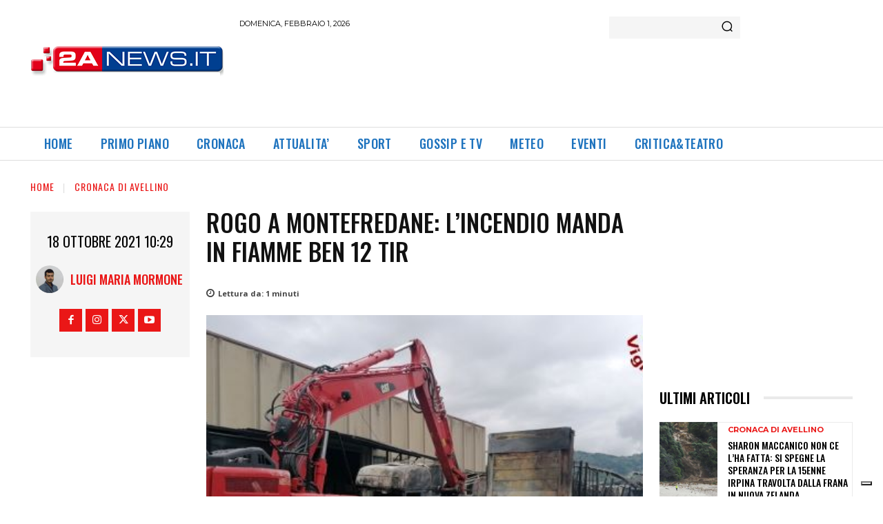

--- FILE ---
content_type: text/html; charset=utf-8
request_url: https://www.google.com/recaptcha/api2/aframe
body_size: 265
content:
<!DOCTYPE HTML><html><head><meta http-equiv="content-type" content="text/html; charset=UTF-8"></head><body><script nonce="QdJ8i1MQzJae5tN0_eNoYw">/** Anti-fraud and anti-abuse applications only. See google.com/recaptcha */ try{var clients={'sodar':'https://pagead2.googlesyndication.com/pagead/sodar?'};window.addEventListener("message",function(a){try{if(a.source===window.parent){var b=JSON.parse(a.data);var c=clients[b['id']];if(c){var d=document.createElement('img');d.src=c+b['params']+'&rc='+(localStorage.getItem("rc::a")?sessionStorage.getItem("rc::b"):"");window.document.body.appendChild(d);sessionStorage.setItem("rc::e",parseInt(sessionStorage.getItem("rc::e")||0)+1);localStorage.setItem("rc::h",'1769912301432');}}}catch(b){}});window.parent.postMessage("_grecaptcha_ready", "*");}catch(b){}</script></body></html>